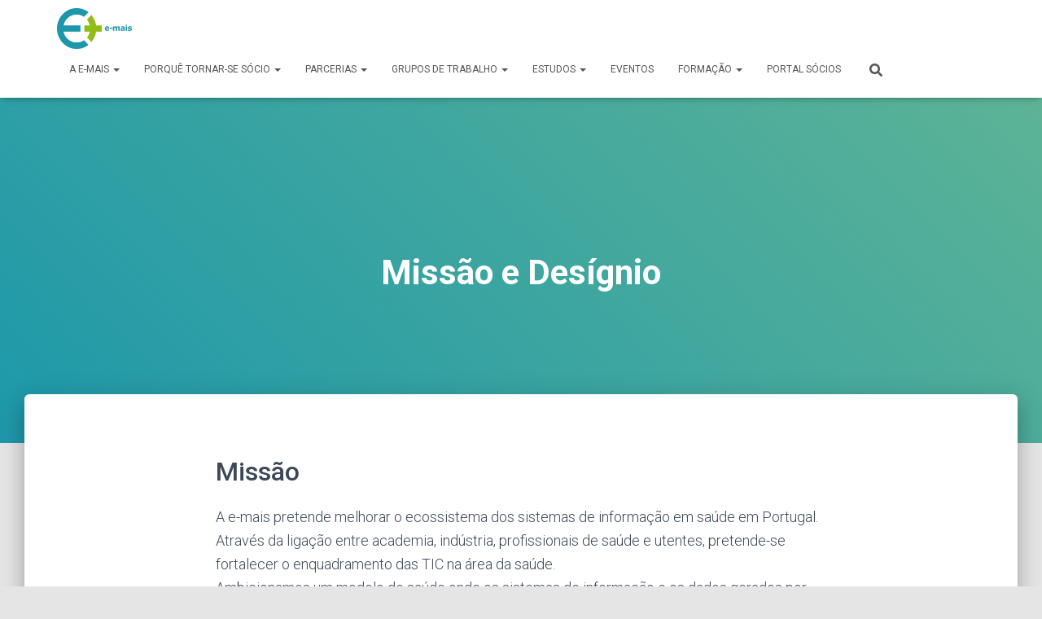

--- FILE ---
content_type: text/html; charset=UTF-8
request_url: https://www.e-mais.pt/apresentacao/missao/
body_size: 11994
content:
<!DOCTYPE html>
<html lang="pt-PT">

<head>
	<meta charset='UTF-8'>
	<meta name="viewport" content="width=device-width, initial-scale=1">
	<link rel="profile" href="http://gmpg.org/xfn/11">
		<title>Missão e Desígnio &#8211; e-MAIS</title>
<link rel='dns-prefetch' href='//maxcdn.bootstrapcdn.com' />
<link rel='dns-prefetch' href='//fonts.googleapis.com' />
<link rel='dns-prefetch' href='//s.w.org' />
<link rel="alternate" type="application/rss+xml" title="e-MAIS &raquo; Feed" href="https://www.e-mais.pt/feed/" />
<link rel="alternate" type="application/rss+xml" title="e-MAIS &raquo; Feed de comentários" href="https://www.e-mais.pt/comments/feed/" />
		<script type="text/javascript">
			window._wpemojiSettings = {"baseUrl":"https:\/\/s.w.org\/images\/core\/emoji\/13.0.1\/72x72\/","ext":".png","svgUrl":"https:\/\/s.w.org\/images\/core\/emoji\/13.0.1\/svg\/","svgExt":".svg","source":{"concatemoji":"https:\/\/www.e-mais.pt\/wp-includes\/js\/wp-emoji-release.min.js?ver=5.6.16"}};
			!function(e,a,t){var n,r,o,i=a.createElement("canvas"),p=i.getContext&&i.getContext("2d");function s(e,t){var a=String.fromCharCode;p.clearRect(0,0,i.width,i.height),p.fillText(a.apply(this,e),0,0);e=i.toDataURL();return p.clearRect(0,0,i.width,i.height),p.fillText(a.apply(this,t),0,0),e===i.toDataURL()}function c(e){var t=a.createElement("script");t.src=e,t.defer=t.type="text/javascript",a.getElementsByTagName("head")[0].appendChild(t)}for(o=Array("flag","emoji"),t.supports={everything:!0,everythingExceptFlag:!0},r=0;r<o.length;r++)t.supports[o[r]]=function(e){if(!p||!p.fillText)return!1;switch(p.textBaseline="top",p.font="600 32px Arial",e){case"flag":return s([127987,65039,8205,9895,65039],[127987,65039,8203,9895,65039])?!1:!s([55356,56826,55356,56819],[55356,56826,8203,55356,56819])&&!s([55356,57332,56128,56423,56128,56418,56128,56421,56128,56430,56128,56423,56128,56447],[55356,57332,8203,56128,56423,8203,56128,56418,8203,56128,56421,8203,56128,56430,8203,56128,56423,8203,56128,56447]);case"emoji":return!s([55357,56424,8205,55356,57212],[55357,56424,8203,55356,57212])}return!1}(o[r]),t.supports.everything=t.supports.everything&&t.supports[o[r]],"flag"!==o[r]&&(t.supports.everythingExceptFlag=t.supports.everythingExceptFlag&&t.supports[o[r]]);t.supports.everythingExceptFlag=t.supports.everythingExceptFlag&&!t.supports.flag,t.DOMReady=!1,t.readyCallback=function(){t.DOMReady=!0},t.supports.everything||(n=function(){t.readyCallback()},a.addEventListener?(a.addEventListener("DOMContentLoaded",n,!1),e.addEventListener("load",n,!1)):(e.attachEvent("onload",n),a.attachEvent("onreadystatechange",function(){"complete"===a.readyState&&t.readyCallback()})),(n=t.source||{}).concatemoji?c(n.concatemoji):n.wpemoji&&n.twemoji&&(c(n.twemoji),c(n.wpemoji)))}(window,document,window._wpemojiSettings);
		</script>
		<style type="text/css">
img.wp-smiley,
img.emoji {
	display: inline !important;
	border: none !important;
	box-shadow: none !important;
	height: 1em !important;
	width: 1em !important;
	margin: 0 .07em !important;
	vertical-align: -0.1em !important;
	background: none !important;
	padding: 0 !important;
}
</style>
	<link rel='stylesheet' id='mediaelement-css'  href='https://www.e-mais.pt/wp-includes/js/mediaelement/mediaelementplayer-legacy.min.css?ver=4.2.16' type='text/css' media='all' />
<link rel='stylesheet' id='wp-mediaelement-css'  href='https://www.e-mais.pt/wp-includes/js/mediaelement/wp-mediaelement.min.css?ver=5.6.16' type='text/css' media='all' />
<link rel='stylesheet' id='ut-prettyphoto-css'  href='https://www.e-mais.pt/wp-content/plugins/ut-portfolio/assets/css/plugins/prettyphoto/prettyPhoto.min.css?ver=5.6.16' type='text/css' media='all' />
<link rel='stylesheet' id='ut-fontawesome-css'  href='//maxcdn.bootstrapcdn.com/font-awesome/4.4.0/css/font-awesome.min.css?ver=5.6.16' type='text/css' media='all' />
<link rel='stylesheet' id='ut-responsive-grid-css'  href='https://www.e-mais.pt/wp-content/plugins/ut-pricing/assets/css/ut-responsive-grid.min.css?ver=5.6.16' type='text/css' media='all' />
<link rel='stylesheet' id='ut-table-css'  href='https://www.e-mais.pt/wp-content/plugins/ut-pricing/assets/css/ut.table.style.min.css?ver=5.6.16' type='text/css' media='all' />
<link rel='stylesheet' id='ut-animate-css'  href='https://www.e-mais.pt/wp-content/plugins/ut-shortcodes/css/ut.animate.min.css?ver=5.6.16' type='text/css' media='all' />
<link rel='stylesheet' id='ut-elastislide-css'  href='https://www.e-mais.pt/wp-content/plugins/ut-shortcodes/css/ut.elastislide.min.css?ver=5.6.16' type='text/css' media='all' />
<link rel='stylesheet' id='ut-fancyrotator-css'  href='https://www.e-mais.pt/wp-content/plugins/ut-shortcodes/css/ut.fancyrotator.min.css?ver=5.6.16' type='text/css' media='all' />
<link rel='stylesheet' id='ut-shortcodes-css'  href='https://www.e-mais.pt/wp-content/plugins/ut-shortcodes/css/ut.shortcode.min.css?ver=5.6.16' type='text/css' media='all' />
<link rel='stylesheet' id='wp-block-library-css'  href='https://www.e-mais.pt/wp-includes/css/dist/block-library/style.min.css?ver=5.6.16' type='text/css' media='all' />
<link rel='stylesheet' id='edsanimate-block-style-css'  href='https://www.e-mais.pt/wp-content/plugins/animate-it/assets/css/block-style.css?ver=1737496374' type='text/css' media='all' />
<link rel='stylesheet' id='edsanimate-animo-css-css'  href='https://www.e-mais.pt/wp-content/plugins/animate-it/assets/css/animate-animo.css?ver=5.6.16' type='text/css' media='all' />
<link rel='stylesheet' id='contact-form-7-css'  href='https://www.e-mais.pt/wp-content/plugins/contact-form-7/includes/css/styles.css?ver=5.2.1' type='text/css' media='all' />
<link rel='stylesheet' id='acx_fsmi_styles-css'  href='https://www.e-mais.pt/wp-content/plugins/floating-social-media-icon/css/style.css?v=4.3.4&#038;ver=5.6.16' type='text/css' media='all' />
<link rel='stylesheet' id='dashicons-css'  href='https://www.e-mais.pt/wp-includes/css/dashicons.min.css?ver=5.6.16' type='text/css' media='all' />
<link rel='stylesheet' id='thickbox-css'  href='https://www.e-mais.pt/wp-includes/js/thickbox/thickbox.css?ver=5.6.16' type='text/css' media='all' />
<link rel='stylesheet' id='bootstrap-css'  href='https://www.e-mais.pt/wp-content/themes/hestia/assets/bootstrap/css/bootstrap.min.css?ver=1.0.2' type='text/css' media='all' />
<link rel='stylesheet' id='hestia-font-sizes-css'  href='https://www.e-mais.pt/wp-content/themes/hestia/assets/css/font-sizes.min.css?ver=3.0.4' type='text/css' media='all' />
<link rel='stylesheet' id='hestia_style-css'  href='https://www.e-mais.pt/wp-content/themes/hestia/style.min.css?ver=3.0.4' type='text/css' media='all' />
<style id='hestia_style-inline-css' type='text/css'>
.hestia-top-bar, .hestia-top-bar .widget.widget_shopping_cart .cart_list {
			background-color: #363537
		}
		.hestia-top-bar .widget .label-floating input[type=search]:-webkit-autofill {
			-webkit-box-shadow: inset 0 0 0px 9999px #363537
		}.hestia-top-bar, .hestia-top-bar .widget .label-floating input[type=search], .hestia-top-bar .widget.widget_search form.form-group:before, .hestia-top-bar .widget.widget_product_search form.form-group:before, .hestia-top-bar .widget.widget_shopping_cart:before {
			color: #ffffff
		} 
		.hestia-top-bar .widget .label-floating input[type=search]{
			-webkit-text-fill-color:#ffffff !important 
		}
		.hestia-top-bar div.widget.widget_shopping_cart:before, .hestia-top-bar .widget.widget_product_search form.form-group:before, .hestia-top-bar .widget.widget_search form.form-group:before{
			background-color: #ffffff
		}.hestia-top-bar a, .hestia-top-bar .top-bar-nav li a {
			color: #ffffff
		}
		.hestia-top-bar ul li a[href*="mailto:"]:before, .hestia-top-bar ul li a[href*="tel:"]:before{
			background-color: #ffffff
		}
		.hestia-top-bar a:hover, .hestia-top-bar .top-bar-nav li a:hover {
			color: #eeeeee
		}
		.hestia-top-bar ul li:hover a[href*="mailto:"]:before, .hestia-top-bar ul li:hover a[href*="tel:"]:before{
			background-color: #eeeeee
		}
		
	
		a, 
		.navbar .dropdown-menu li:hover > a,
		.navbar .dropdown-menu li:focus > a,
		.navbar .dropdown-menu li:active > a,
		.navbar .navbar-nav > li .dropdown-menu li:hover > a,
		body:not(.home) .navbar-default .navbar-nav > .active:not(.btn) > a,
		body:not(.home) .navbar-default .navbar-nav > .active:not(.btn) > a:hover,
		body:not(.home) .navbar-default .navbar-nav > .active:not(.btn) > a:focus,
		a:hover, 
		.card-blog a.moretag:hover, 
		.card-blog a.more-link:hover, 
		.widget a:hover,
		.has-text-color.has-accent-color,
		p.has-text-color a {
		    color:#1d98aa;
		}
		
		.svg-text-color{
			fill:#1d98aa;
		}
		
		.pagination span.current, .pagination span.current:focus, .pagination span.current:hover {
			border-color:#1d98aa
		}
		
		button,
		button:hover,
		.woocommerce .track_order button[type="submit"],
		.woocommerce .track_order button[type="submit"]:hover,
		div.wpforms-container .wpforms-form button[type=submit].wpforms-submit,
		div.wpforms-container .wpforms-form button[type=submit].wpforms-submit:hover,
		input[type="button"],
		input[type="button"]:hover,
		input[type="submit"],
		input[type="submit"]:hover,
		input#searchsubmit, 
		.pagination span.current, 
		.pagination span.current:focus, 
		.pagination span.current:hover,
		.btn.btn-primary,
		.btn.btn-primary:link,
		.btn.btn-primary:hover, 
		.btn.btn-primary:focus, 
		.btn.btn-primary:active, 
		.btn.btn-primary.active, 
		.btn.btn-primary.active:focus, 
		.btn.btn-primary.active:hover,
		.btn.btn-primary:active:hover, 
		.btn.btn-primary:active:focus, 
		.btn.btn-primary:active:hover,
		.hestia-sidebar-open.btn.btn-rose,
		.hestia-sidebar-close.btn.btn-rose,
		.hestia-sidebar-open.btn.btn-rose:hover,
		.hestia-sidebar-close.btn.btn-rose:hover,
		.hestia-sidebar-open.btn.btn-rose:focus,
		.hestia-sidebar-close.btn.btn-rose:focus,
		.label.label-primary,
		.hestia-work .portfolio-item:nth-child(6n+1) .label,
		.nav-cart .nav-cart-content .widget .buttons .button,
		.has-accent-background-color[class*="has-background"] {
		    background-color: #1d98aa;
		}
		
		@media (max-width: 768px) { 
	
			.navbar-default .navbar-nav>li>a:hover,
			.navbar-default .navbar-nav>li>a:focus,
			.navbar .navbar-nav .dropdown .dropdown-menu li a:hover,
			.navbar .navbar-nav .dropdown .dropdown-menu li a:focus,
			.navbar button.navbar-toggle:hover,
			.navbar .navbar-nav li:hover > a i {
			    color: #1d98aa;
			}
		}
		
		body:not(.woocommerce-page) button:not([class^="fl-"]):not(.hestia-scroll-to-top):not(.navbar-toggle):not(.close),
		body:not(.woocommerce-page) .button:not([class^="fl-"]):not(hestia-scroll-to-top):not(.navbar-toggle):not(.add_to_cart_button),
		div.wpforms-container .wpforms-form button[type=submit].wpforms-submit,
		input[type="submit"], 
		input[type="button"], 
		.btn.btn-primary,
		.widget_product_search button[type="submit"],
		.hestia-sidebar-open.btn.btn-rose,
		.hestia-sidebar-close.btn.btn-rose,
		.everest-forms button[type=submit].everest-forms-submit-button {
		    -webkit-box-shadow: 0 2px 2px 0 rgba(29,152,170,0.14),0 3px 1px -2px rgba(29,152,170,0.2),0 1px 5px 0 rgba(29,152,170,0.12);
		    box-shadow: 0 2px 2px 0 rgba(29,152,170,0.14),0 3px 1px -2px rgba(29,152,170,0.2),0 1px 5px 0 rgba(29,152,170,0.12);
		}
		
		.card .header-primary, .card .content-primary,
		.everest-forms button[type=submit].everest-forms-submit-button {
		    background: #1d98aa;
		}
		
		body:not(.woocommerce-page) .button:not([class^="fl-"]):not(.hestia-scroll-to-top):not(.navbar-toggle):not(.add_to_cart_button):hover,
		body:not(.woocommerce-page) button:not([class^="fl-"]):not(.hestia-scroll-to-top):not(.navbar-toggle):not(.close):hover,
		div.wpforms-container .wpforms-form button[type=submit].wpforms-submit:hover,
		input[type="submit"]:hover,
		input[type="button"]:hover,
		input#searchsubmit:hover, 
		.widget_product_search button[type="submit"]:hover,
		.pagination span.current, 
		.btn.btn-primary:hover, 
		.btn.btn-primary:focus, 
		.btn.btn-primary:active, 
		.btn.btn-primary.active, 
		.btn.btn-primary:active:focus, 
		.btn.btn-primary:active:hover, 
		.hestia-sidebar-open.btn.btn-rose:hover,
		.hestia-sidebar-close.btn.btn-rose:hover,
		.pagination span.current:hover,
		.everest-forms button[type=submit].everest-forms-submit-button:hover,
 		.everest-forms button[type=submit].everest-forms-submit-button:focus,
 		.everest-forms button[type=submit].everest-forms-submit-button:active {
			-webkit-box-shadow: 0 14px 26px -12px rgba(29,152,170,0.42),0 4px 23px 0 rgba(0,0,0,0.12),0 8px 10px -5px rgba(29,152,170,0.2);
		    box-shadow: 0 14px 26px -12px rgba(29,152,170,0.42),0 4px 23px 0 rgba(0,0,0,0.12),0 8px 10px -5px rgba(29,152,170,0.2);
			color: #fff;
		}
		
		.form-group.is-focused .form-control {
			background-image: -webkit-gradient(linear,left top, left bottom,from(#1d98aa),to(#1d98aa)),-webkit-gradient(linear,left top, left bottom,from(#d2d2d2),to(#d2d2d2));
			background-image: -webkit-linear-gradient(linear,left top, left bottom,from(#1d98aa),to(#1d98aa)),-webkit-linear-gradient(linear,left top, left bottom,from(#d2d2d2),to(#d2d2d2));
			background-image: linear-gradient(linear,left top, left bottom,from(#1d98aa),to(#1d98aa)),linear-gradient(linear,left top, left bottom,from(#d2d2d2),to(#d2d2d2));
		}
		
		.navbar:not(.navbar-transparent) li:not(.btn):hover > a,
		.navbar li.on-section:not(.btn) > a, 
		.navbar.full-screen-menu.navbar-transparent li:not(.btn):hover > a,
		.navbar.full-screen-menu .navbar-toggle:hover,
		.navbar:not(.navbar-transparent) .nav-cart:hover, 
		.navbar:not(.navbar-transparent) .hestia-toggle-search:hover {
				color:#1d98aa
		}
		
			.header-filter-gradient { 
				background: linear-gradient(45deg, rgba(29,152,170,1) 0%, rgb(95,180,149) 100%); 
			}
			.has-text-color.has-header-gradient-color { color: #1d98aa; }
			.has-header-gradient-background-color[class*="has-background"] { background-color: #1d98aa; }
			
		.has-text-color.has-background-color-color { color: #E5E5E5; }
		.has-background-color-background-color[class*="has-background"] { background-color: #E5E5E5; }
		
.btn.btn-primary:not(.colored-button):not(.btn-left):not(.btn-right):not(.btn-just-icon):not(.menu-item), input[type="submit"]:not(.search-submit), body:not(.woocommerce-account) .woocommerce .button.woocommerce-Button, .woocommerce .product button.button, .woocommerce .product button.button.alt, .woocommerce .product #respond input#submit, .woocommerce-cart .blog-post .woocommerce .cart-collaterals .cart_totals .checkout-button, .woocommerce-checkout #payment #place_order, .woocommerce-account.woocommerce-page button.button, .woocommerce .track_order button[type="submit"], .nav-cart .nav-cart-content .widget .buttons .button, .woocommerce a.button.wc-backward, body.woocommerce .wccm-catalog-item a.button, body.woocommerce a.wccm-button.button, form.woocommerce-form-coupon button.button, div.wpforms-container .wpforms-form button[type=submit].wpforms-submit, div.woocommerce a.button.alt, div.woocommerce table.my_account_orders .button, .btn.colored-button, .btn.btn-left, .btn.btn-right, .btn:not(.colored-button):not(.btn-left):not(.btn-right):not(.btn-just-icon):not(.menu-item):not(.hestia-sidebar-open):not(.hestia-sidebar-close){ padding-top:15px;  padding-bottom:15px;  padding-left:33px;  padding-right:33px; }
.btn.btn-primary:not(.colored-button):not(.btn-left):not(.btn-right):not(.btn-just-icon):not(.menu-item), input[type="submit"]:not(.search-submit), body:not(.woocommerce-account) .woocommerce .button.woocommerce-Button, .woocommerce .product button.button, .woocommerce .product button.button.alt, .woocommerce .product #respond input#submit, .woocommerce-cart .blog-post .woocommerce .cart-collaterals .cart_totals .checkout-button, .woocommerce-checkout #payment #place_order, .woocommerce-account.woocommerce-page button.button, .woocommerce .track_order button[type="submit"], .nav-cart .nav-cart-content .widget .buttons .button, .woocommerce a.button.wc-backward, body.woocommerce .wccm-catalog-item a.button, body.woocommerce a.wccm-button.button, form.woocommerce-form-coupon button.button, div.wpforms-container .wpforms-form button[type=submit].wpforms-submit, div.woocommerce a.button.alt, div.woocommerce table.my_account_orders .button, input[type="submit"].search-submit, .hestia-view-cart-wrapper .added_to_cart.wc-forward, .woocommerce-product-search button, .woocommerce-cart .actions .button, #secondary div[id^=woocommerce_price_filter] .button, .woocommerce div[id^=woocommerce_widget_cart].widget .buttons .button, .searchform input[type=submit], .searchform button, .search-form:not(.media-toolbar-primary) input[type=submit], .search-form:not(.media-toolbar-primary) button, .woocommerce-product-search input[type=submit], .btn.colored-button, .btn.btn-left, .btn.btn-right, .btn:not(.colored-button):not(.btn-left):not(.btn-right):not(.btn-just-icon):not(.menu-item):not(.hestia-sidebar-open):not(.hestia-sidebar-close){border-radius:3px;}
@media (min-width: 769px){
			.page-header.header-small .hestia-title,
			.page-header.header-small .title,
			h1.hestia-title.title-in-content,
			.main article.section .has-title-font-size {
				font-size: 42px;
			}}
</style>
<link rel='stylesheet' id='hestia_fonts-css'  href='https://fonts.googleapis.com/css?family=Roboto%3A300%2C400%2C500%2C700%7CRoboto+Slab%3A400%2C700&#038;subset=latin%2Clatin-ext&#038;ver=3.0.4' type='text/css' media='all' />
<link rel='stylesheet' id='igniteup-front-compulsory-css'  href='https://www.e-mais.pt/wp-content/plugins/igniteup/includes/css/front-compulsory.css?ver=3.4.1' type='text/css' media='all' />
<script type='text/javascript' src='https://www.e-mais.pt/wp-includes/js/jquery/jquery.min.js?ver=3.5.1' id='jquery-core-js'></script>
<script type='text/javascript' src='https://www.e-mais.pt/wp-includes/js/jquery/jquery-migrate.min.js?ver=3.3.2' id='jquery-migrate-js'></script>
<script type='text/javascript' id='utils-js-extra'>
/* <![CDATA[ */
var userSettings = {"url":"\/","uid":"0","time":"1768907903","secure":"1"};
/* ]]> */
</script>
<script type='text/javascript' src='https://www.e-mais.pt/wp-includes/js/utils.min.js?ver=5.6.16' id='utils-js'></script>
<script type='text/javascript' src='https://www.e-mais.pt/wp-content/plugins/ut-portfolio/assets/js/jquery.isotope.min.js?ver=1.8' id='ut-isotope-js-js'></script>
<script type='text/javascript' src='https://www.e-mais.pt/wp-content/plugins/ut-portfolio/assets/js/jquery.lazyload.min.js?ver=1.9.1' id='ut-lazyload-js-js'></script>
<script type='text/javascript' src='https://www.e-mais.pt/wp-content/plugins/ut-shortcodes/js/plugins/modernizr/modernizr.min.js?ver=2.6.2' id='modernizr-js'></script>
<script type='text/javascript' src='https://www.e-mais.pt/wp-content/plugins/ut-shortcodes/js/plugins/flexslider/jquery.flexslider.min.js?ver=5.6.16' id='ut-flexslider-js-js'></script>
<script type='text/javascript' src='https://www.e-mais.pt/wp-content/plugins/ut-shortcodes/js/plugins/elastislider/jquery.elastislide.min.js?ver=5.6.16' id='ut-elastislider-js-js'></script>
<script type='text/javascript' id='sp-cdm-link-js-extra'>
/* <![CDATA[ */
var sp_cdm_link = {"ajax":"https:\/\/www.e-mais.pt\/wp-admin\/admin-ajax.php"};
/* ]]> */
</script>
<script type='text/javascript' src='https://www.e-mais.pt/wp-content/plugins/sp-client-document-manager/integrated/sp-cdm-link/js/scripts.js?ver=5.6.16' id='sp-cdm-link-js'></script>
<script type='text/javascript' id='sp-cdm-media-js-extra'>
/* <![CDATA[ */
var sp_cdm_media = {"ajax":"https:\/\/www.e-mais.pt\/wp-admin\/admin-ajax.php"};
/* ]]> */
</script>
<script type='text/javascript' src='https://www.e-mais.pt/wp-content/plugins/sp-client-document-manager/integrated/sp-cdm-media/js/scripts.js?ver=5.6.16' id='sp-cdm-media-js'></script>
<link rel="https://api.w.org/" href="https://www.e-mais.pt/wp-json/" /><link rel="alternate" type="application/json" href="https://www.e-mais.pt/wp-json/wp/v2/pages/28" /><link rel="EditURI" type="application/rsd+xml" title="RSD" href="https://www.e-mais.pt/xmlrpc.php?rsd" />
<link rel="wlwmanifest" type="application/wlwmanifest+xml" href="https://www.e-mais.pt/wp-includes/wlwmanifest.xml" /> 
<meta name="generator" content="WordPress 5.6.16" />
<link rel="canonical" href="https://www.e-mais.pt/apresentacao/missao/" />
<link rel='shortlink' href='https://www.e-mais.pt/?p=28' />
<link rel="alternate" type="application/json+oembed" href="https://www.e-mais.pt/wp-json/oembed/1.0/embed?url=https%3A%2F%2Fwww.e-mais.pt%2Fapresentacao%2Fmissao%2F" />
<link rel="alternate" type="text/xml+oembed" href="https://www.e-mais.pt/wp-json/oembed/1.0/embed?url=https%3A%2F%2Fwww.e-mais.pt%2Fapresentacao%2Fmissao%2F&#038;format=xml" />



<!-- Starting Styles For Social Media Icon From Acurax International www.acurax.com -->
<style type='text/css'>
#divBottomRight img 
{
width: 32px; 
}
#divBottomRight 
{
min-width:0px; 
position: static; 
}
</style>
<!-- Ending Styles For Social Media Icon From Acurax International www.acurax.com -->



<script type="text/javascript">igniteup_ajaxurl = "https://www.e-mais.pt/wp-admin/admin-ajax.php";</script>         <style type="text/css">
		  /* SP Client Document Manager Customizer Styles */

	
	





			 			 /* SP Client Document Manager Customizer Styles */ 
         </style>
    <link rel="icon" href="https://www.e-mais.pt/wp-content/uploads/2019/05/cropped-e-maislogo-32x32.png" sizes="32x32" />
<link rel="icon" href="https://www.e-mais.pt/wp-content/uploads/2019/05/cropped-e-maislogo-192x192.png" sizes="192x192" />
<link rel="apple-touch-icon" href="https://www.e-mais.pt/wp-content/uploads/2019/05/cropped-e-maislogo-180x180.png" />
<meta name="msapplication-TileImage" content="https://www.e-mais.pt/wp-content/uploads/2019/05/cropped-e-maislogo-270x270.png" />
</head>

<body class="page-template-default page page-id-28 page-child parent-pageid-18 wp-custom-logo blog-post header-layout-default">
		<div class="wrapper  default ">
		<header class="header ">
			<div style="display: none"></div>		<nav class="navbar navbar-default navbar-fixed-top  hestia_right navbar-not-transparent">
						<div class="container">
				<div class="header-sidebar-wrapper"></div>		<div class="navbar-header">
			<div class="title-logo-wrapper">
				<a class="navbar-brand" href="https://www.e-mais.pt/"
						title="e-MAIS">
					<img  src="https://www.e-mais.pt/wp-content/uploads/2019/05/cropped-e-maislogo-8.png" alt="e-MAIS"></a>
			</div>
								<div class="navbar-toggle-wrapper">
						<button type="button" class="navbar-toggle" data-toggle="collapse" data-target="#main-navigation">
				<span class="icon-bar"></span>
				<span class="icon-bar"></span>
				<span class="icon-bar"></span>
				<span class="sr-only">Alternar a navegação</span>
			</button>
					</div>
				</div>
		<div id="main-navigation" class="collapse navbar-collapse"><ul id="menu-menu-principal" class="nav navbar-nav"><li id="menu-item-35" class="menu-item menu-item-type-post_type menu-item-object-page current-page-ancestor current-menu-ancestor current-menu-parent current-page-parent current_page_parent current_page_ancestor menu-item-has-children menu-item-35 dropdown"><a title="A e-MAIS" href="https://www.e-mais.pt/apresentacao/" class="dropdown-toggle">A e-MAIS <span class="caret-wrap"><span class="caret"><svg aria-hidden="true" focusable="false" data-prefix="fas" data-icon="chevron-down" class="svg-inline--fa fa-chevron-down fa-w-14" role="img" xmlns="http://www.w3.org/2000/svg" viewBox="0 0 448 512"><path d="M207.029 381.476L12.686 187.132c-9.373-9.373-9.373-24.569 0-33.941l22.667-22.667c9.357-9.357 24.522-9.375 33.901-.04L224 284.505l154.745-154.021c9.379-9.335 24.544-9.317 33.901.04l22.667 22.667c9.373 9.373 9.373 24.569 0 33.941L240.971 381.476c-9.373 9.372-24.569 9.372-33.942 0z"></path></svg></span></span></a>
<ul role="menu" class="dropdown-menu">
	<li id="menu-item-3759" class="menu-item menu-item-type-post_type menu-item-object-page current-menu-item page_item page-item-28 current_page_item menu-item-3759 active"><a title="Missão e Desígnio" href="https://www.e-mais.pt/apresentacao/missao/">Missão e Desígnio</a></li>
	<li id="menu-item-3919" class="menu-item menu-item-type-post_type menu-item-object-page menu-item-3919"><a title="Regulamento Interno" href="https://www.e-mais.pt/apresentacao/regulamento-interno/">Regulamento Interno</a></li>
	<li id="menu-item-4409" class="menu-item menu-item-type-post_type menu-item-object-page menu-item-has-children menu-item-4409 dropdown dropdown-submenu"><a title="Orgão Sociais e colaboradores da direção" href="https://www.e-mais.pt/orgao-sociais-e-colaboradores-da-direcao/" class="dropdown-toggle">Orgão Sociais e colaboradores da direção <span class="caret-wrap"><span class="caret"><svg aria-hidden="true" focusable="false" data-prefix="fas" data-icon="chevron-down" class="svg-inline--fa fa-chevron-down fa-w-14" role="img" xmlns="http://www.w3.org/2000/svg" viewBox="0 0 448 512"><path d="M207.029 381.476L12.686 187.132c-9.373-9.373-9.373-24.569 0-33.941l22.667-22.667c9.357-9.357 24.522-9.375 33.901-.04L224 284.505l154.745-154.021c9.379-9.335 24.544-9.317 33.901.04l22.667 22.667c9.373 9.373 9.373 24.569 0 33.941L240.971 381.476c-9.373 9.372-24.569 9.372-33.942 0z"></path></svg></span></span></a>
	<ul role="menu" class="dropdown-menu">
		<li id="menu-item-3757" class="menu-item menu-item-type-post_type menu-item-object-page menu-item-3757"><a title="Orgãos Sociais Anteriores (2022-25)" href="https://www.e-mais.pt/apresentacao/orgaos-sociais/">Orgãos Sociais Anteriores (2022-25)</a></li>
	</ul>
</li>
	<li id="menu-item-3898" class="menu-item menu-item-type-post_type menu-item-object-page menu-item-3898"><a title="Objetivos 2019 – 2021" href="https://www.e-mais.pt/apresentacao/objetivos/">Objetivos 2019 – 2021</a></li>
	<li id="menu-item-3754" class="menu-item menu-item-type-post_type menu-item-object-page menu-item-has-children menu-item-3754 dropdown dropdown-submenu"><a title="Eleições 2019" href="https://www.e-mais.pt/apresentacao/eleicoes-2019/" class="dropdown-toggle">Eleições 2019 <span class="caret-wrap"><span class="caret"><svg aria-hidden="true" focusable="false" data-prefix="fas" data-icon="chevron-down" class="svg-inline--fa fa-chevron-down fa-w-14" role="img" xmlns="http://www.w3.org/2000/svg" viewBox="0 0 448 512"><path d="M207.029 381.476L12.686 187.132c-9.373-9.373-9.373-24.569 0-33.941l22.667-22.667c9.357-9.357 24.522-9.375 33.901-.04L224 284.505l154.745-154.021c9.379-9.335 24.544-9.317 33.901.04l22.667 22.667c9.373 9.373 9.373 24.569 0 33.941L240.971 381.476c-9.373 9.372-24.569 9.372-33.942 0z"></path></svg></span></span></a>
	<ul role="menu" class="dropdown-menu">
		<li id="menu-item-3793" class="menu-item menu-item-type-post_type menu-item-object-page menu-item-3793"><a title="Candidaturas" href="https://www.e-mais.pt/apresentacao/eleicoes-2019/candidaturas/">Candidaturas</a></li>
	</ul>
</li>
	<li id="menu-item-4030" class="menu-item menu-item-type-post_type menu-item-object-page menu-item-4030"><a title="Eleições 2022" href="https://www.e-mais.pt/apresentacao/eleicoes-2022/">Eleições 2022</a></li>
	<li id="menu-item-4294" class="menu-item menu-item-type-post_type menu-item-object-page menu-item-has-children menu-item-4294 dropdown dropdown-submenu"><a title="Eleições 2024" href="https://www.e-mais.pt/apresentacao/eleicoes-2024/" class="dropdown-toggle">Eleições 2024 <span class="caret-wrap"><span class="caret"><svg aria-hidden="true" focusable="false" data-prefix="fas" data-icon="chevron-down" class="svg-inline--fa fa-chevron-down fa-w-14" role="img" xmlns="http://www.w3.org/2000/svg" viewBox="0 0 448 512"><path d="M207.029 381.476L12.686 187.132c-9.373-9.373-9.373-24.569 0-33.941l22.667-22.667c9.357-9.357 24.522-9.375 33.901-.04L224 284.505l154.745-154.021c9.379-9.335 24.544-9.317 33.901.04l22.667 22.667c9.373 9.373 9.373 24.569 0 33.941L240.971 381.476c-9.373 9.372-24.569 9.372-33.942 0z"></path></svg></span></span></a>
	<ul role="menu" class="dropdown-menu">
		<li id="menu-item-4301" class="menu-item menu-item-type-post_type menu-item-object-page menu-item-4301"><a title="Processo Eleitoral 2024 –Candidaturas" href="https://www.e-mais.pt/apresentacao/eleicoes-2024/processo-eleitoral-2024-lista-a/">Processo Eleitoral 2024 –Candidaturas</a></li>
	</ul>
</li>
	<li id="menu-item-3756" class="menu-item menu-item-type-post_type menu-item-object-page menu-item-privacy-policy menu-item-3756"><a title="Política de Privacidade" href="https://www.e-mais.pt/politica-de-privacidade/">Política de Privacidade</a></li>
</ul>
</li>
<li id="menu-item-3908" class="menu-item menu-item-type-post_type menu-item-object-page menu-item-has-children menu-item-3908 dropdown"><a title="Porquê tornar-se sócio" href="https://www.e-mais.pt/porque-tornar-se-socio/" class="dropdown-toggle">Porquê tornar-se sócio <span class="caret-wrap"><span class="caret"><svg aria-hidden="true" focusable="false" data-prefix="fas" data-icon="chevron-down" class="svg-inline--fa fa-chevron-down fa-w-14" role="img" xmlns="http://www.w3.org/2000/svg" viewBox="0 0 448 512"><path d="M207.029 381.476L12.686 187.132c-9.373-9.373-9.373-24.569 0-33.941l22.667-22.667c9.357-9.357 24.522-9.375 33.901-.04L224 284.505l154.745-154.021c9.379-9.335 24.544-9.317 33.901.04l22.667 22.667c9.373 9.373 9.373 24.569 0 33.941L240.971 381.476c-9.373 9.372-24.569 9.372-33.942 0z"></path></svg></span></span></a>
<ul role="menu" class="dropdown-menu">
	<li id="menu-item-4422" class="menu-item menu-item-type-post_type menu-item-object-page menu-item-4422"><a title="Sócio Singular" href="https://www.e-mais.pt/socio-singular/">Sócio Singular</a></li>
	<li id="menu-item-3913" class="menu-item menu-item-type-post_type menu-item-object-page menu-item-3913"><a title="Sócio Institucional" href="https://www.e-mais.pt/porque-tornar-se-socio/patrocinador-e-parceiro-corporativos-empresarial/">Sócio Institucional</a></li>
	<li id="menu-item-3937" class="menu-item menu-item-type-post_type menu-item-object-page menu-item-3937"><a title="Sócios Honorários" href="https://www.e-mais.pt/apresentacao/socios-honorarios/">Sócios Honorários</a></li>
</ul>
</li>
<li id="menu-item-3755" class="menu-item menu-item-type-post_type menu-item-object-page menu-item-has-children menu-item-3755 dropdown"><a title="Parcerias" href="https://www.e-mais.pt/parcerias/" class="dropdown-toggle">Parcerias <span class="caret-wrap"><span class="caret"><svg aria-hidden="true" focusable="false" data-prefix="fas" data-icon="chevron-down" class="svg-inline--fa fa-chevron-down fa-w-14" role="img" xmlns="http://www.w3.org/2000/svg" viewBox="0 0 448 512"><path d="M207.029 381.476L12.686 187.132c-9.373-9.373-9.373-24.569 0-33.941l22.667-22.667c9.357-9.357 24.522-9.375 33.901-.04L224 284.505l154.745-154.021c9.379-9.335 24.544-9.317 33.901.04l22.667 22.667c9.373 9.373 9.373 24.569 0 33.941L240.971 381.476c-9.373 9.372-24.569 9.372-33.942 0z"></path></svg></span></span></a>
<ul role="menu" class="dropdown-menu">
	<li id="menu-item-3929" class="menu-item menu-item-type-post_type menu-item-object-page menu-item-3929"><a title="Parceria com EFMI" href="https://www.e-mais.pt/parcerias/parceria-com-efmi/">Parceria com EFMI</a></li>
</ul>
</li>
<li id="menu-item-3939" class="menu-item menu-item-type-post_type menu-item-object-page menu-item-has-children menu-item-3939 dropdown"><a title="Grupos de Trabalho" href="https://www.e-mais.pt/grupos-de-trabalho/" class="dropdown-toggle">Grupos de Trabalho <span class="caret-wrap"><span class="caret"><svg aria-hidden="true" focusable="false" data-prefix="fas" data-icon="chevron-down" class="svg-inline--fa fa-chevron-down fa-w-14" role="img" xmlns="http://www.w3.org/2000/svg" viewBox="0 0 448 512"><path d="M207.029 381.476L12.686 187.132c-9.373-9.373-9.373-24.569 0-33.941l22.667-22.667c9.357-9.357 24.522-9.375 33.901-.04L224 284.505l154.745-154.021c9.379-9.335 24.544-9.317 33.901.04l22.667 22.667c9.373 9.373 9.373 24.569 0 33.941L240.971 381.476c-9.373 9.372-24.569 9.372-33.942 0z"></path></svg></span></span></a>
<ul role="menu" class="dropdown-menu">
	<li id="menu-item-4121" class="menu-item menu-item-type-post_type menu-item-object-page menu-item-4121"><a title="OpenEHR – Núcleo de openEHR" href="https://www.e-mais.pt/openehr/">OpenEHR – Núcleo de openEHR</a></li>
	<li id="menu-item-4246" class="menu-item menu-item-type-post_type menu-item-object-page menu-item-4246"><a title="ONE – Núcleo One Digital Health" href="https://www.e-mais.pt/digital-health/">ONE – Núcleo One Digital Health</a></li>
	<li id="menu-item-4279" class="menu-item menu-item-type-post_type menu-item-object-page menu-item-has-children menu-item-4279 dropdown dropdown-submenu"><a title="EDU – Núcleo de Educação" href="https://www.e-mais.pt/grupos-de-trabalho/educacao/" class="dropdown-toggle">EDU – Núcleo de Educação <span class="caret-wrap"><span class="caret"><svg aria-hidden="true" focusable="false" data-prefix="fas" data-icon="chevron-down" class="svg-inline--fa fa-chevron-down fa-w-14" role="img" xmlns="http://www.w3.org/2000/svg" viewBox="0 0 448 512"><path d="M207.029 381.476L12.686 187.132c-9.373-9.373-9.373-24.569 0-33.941l22.667-22.667c9.357-9.357 24.522-9.375 33.901-.04L224 284.505l154.745-154.021c9.379-9.335 24.544-9.317 33.901.04l22.667 22.667c9.373 9.373 9.373 24.569 0 33.941L240.971 381.476c-9.373 9.372-24.569 9.372-33.942 0z"></path></svg></span></span></a>
	<ul role="menu" class="dropdown-menu">
		<li id="menu-item-4489" class="menu-item menu-item-type-post_type menu-item-object-page menu-item-4489"><a title="Cursos Académicos em Saúde Digital e Informática em Saúde" href="https://www.e-mais.pt/cursos-academicos-em-saude-digital-e-informatica-em-saude/">Cursos Académicos em Saúde Digital e Informática em Saúde</a></li>
	</ul>
</li>
</ul>
</li>
<li id="menu-item-4156" class="menu-item menu-item-type-post_type menu-item-object-page menu-item-has-children menu-item-4156 dropdown"><a title="Estudos" href="https://www.e-mais.pt/projectos/" class="dropdown-toggle">Estudos <span class="caret-wrap"><span class="caret"><svg aria-hidden="true" focusable="false" data-prefix="fas" data-icon="chevron-down" class="svg-inline--fa fa-chevron-down fa-w-14" role="img" xmlns="http://www.w3.org/2000/svg" viewBox="0 0 448 512"><path d="M207.029 381.476L12.686 187.132c-9.373-9.373-9.373-24.569 0-33.941l22.667-22.667c9.357-9.357 24.522-9.375 33.901-.04L224 284.505l154.745-154.021c9.379-9.335 24.544-9.317 33.901.04l22.667 22.667c9.373 9.373 9.373 24.569 0 33.941L240.971 381.476c-9.373 9.372-24.569 9.372-33.942 0z"></path></svg></span></span></a>
<ul role="menu" class="dropdown-menu">
	<li id="menu-item-4163" class="menu-item menu-item-type-post_type menu-item-object-page menu-item-has-children menu-item-4163 dropdown dropdown-submenu"><a title="Inquéritos" href="https://www.e-mais.pt/inqueritos/" class="dropdown-toggle">Inquéritos <span class="caret-wrap"><span class="caret"><svg aria-hidden="true" focusable="false" data-prefix="fas" data-icon="chevron-down" class="svg-inline--fa fa-chevron-down fa-w-14" role="img" xmlns="http://www.w3.org/2000/svg" viewBox="0 0 448 512"><path d="M207.029 381.476L12.686 187.132c-9.373-9.373-9.373-24.569 0-33.941l22.667-22.667c9.357-9.357 24.522-9.375 33.901-.04L224 284.505l154.745-154.021c9.379-9.335 24.544-9.317 33.901.04l22.667 22.667c9.373 9.373 9.373 24.569 0 33.941L240.971 381.476c-9.373 9.372-24.569 9.372-33.942 0z"></path></svg></span></span></a>
	<ul role="menu" class="dropdown-menu">
		<li id="menu-item-4199" class="menu-item menu-item-type-post_type menu-item-object-post menu-item-4199"><a title="2023.02 Preocupações Informática da saúde" href="https://www.e-mais.pt/2023-02-preocupacoes-informatica-da-saude/">2023.02 Preocupações Informática da saúde</a></li>
	</ul>
</li>
	<li id="menu-item-4167" class="menu-item menu-item-type-post_type menu-item-object-page menu-item-has-children menu-item-4167 dropdown dropdown-submenu"><a title="Artigos Científicos" href="https://www.e-mais.pt/artigos-cientificos/" class="dropdown-toggle">Artigos Científicos <span class="caret-wrap"><span class="caret"><svg aria-hidden="true" focusable="false" data-prefix="fas" data-icon="chevron-down" class="svg-inline--fa fa-chevron-down fa-w-14" role="img" xmlns="http://www.w3.org/2000/svg" viewBox="0 0 448 512"><path d="M207.029 381.476L12.686 187.132c-9.373-9.373-9.373-24.569 0-33.941l22.667-22.667c9.357-9.357 24.522-9.375 33.901-.04L224 284.505l154.745-154.021c9.379-9.335 24.544-9.317 33.901.04l22.667 22.667c9.373 9.373 9.373 24.569 0 33.941L240.971 381.476c-9.373 9.372-24.569 9.372-33.942 0z"></path></svg></span></span></a>
	<ul role="menu" class="dropdown-menu">
		<li id="menu-item-4196" class="menu-item menu-item-type-post_type menu-item-object-post menu-item-4196"><a title="2023.03 – Biomedical and health informatics teaching in Portugal: Current status" href="https://www.e-mais.pt/2023-03-biomedical-and-health-informatics-teaching-in-portugal-current-status/">2023.03 – Biomedical and health informatics teaching in Portugal: Current status</a></li>
		<li id="menu-item-4208" class="menu-item menu-item-type-post_type menu-item-object-post menu-item-4208"><a title="2023.06 – Impacto Económico de um Ciberataque Hospitalar no Sistema Nacional de Saúde: Estudo de Caso Descritivo" href="https://www.e-mais.pt/2023-06-impacto-economico-de-um-ciberataque-hospitalar-no-sistema-nacional-de-saude-estudo-de-caso-descritivo/">2023.06 – Impacto Económico de um Ciberataque Hospitalar no Sistema Nacional de Saúde: Estudo de Caso Descritivo</a></li>
	</ul>
</li>
	<li id="menu-item-4170" class="menu-item menu-item-type-post_type menu-item-object-page menu-item-has-children menu-item-4170 dropdown dropdown-submenu"><a title="Consultas públicas" href="https://www.e-mais.pt/consultas-publicas/" class="dropdown-toggle">Consultas públicas <span class="caret-wrap"><span class="caret"><svg aria-hidden="true" focusable="false" data-prefix="fas" data-icon="chevron-down" class="svg-inline--fa fa-chevron-down fa-w-14" role="img" xmlns="http://www.w3.org/2000/svg" viewBox="0 0 448 512"><path d="M207.029 381.476L12.686 187.132c-9.373-9.373-9.373-24.569 0-33.941l22.667-22.667c9.357-9.357 24.522-9.375 33.901-.04L224 284.505l154.745-154.021c9.379-9.335 24.544-9.317 33.901.04l22.667 22.667c9.373 9.373 9.373 24.569 0 33.941L240.971 381.476c-9.373 9.372-24.569 9.372-33.942 0z"></path></svg></span></span></a>
	<ul role="menu" class="dropdown-menu">
		<li id="menu-item-4186" class="menu-item menu-item-type-post_type menu-item-object-post menu-item-4186"><a title="2023.03.31 – Comentário à consulta pública para especificações técnicas de interoperabilidade – e-mais e HL7.pt" href="https://www.e-mais.pt/2023-03-31-comentario-a-consulta-publica-para-especificacoes-tecnicas-de-interoperabilidade-e-mais-e-hl7-pt/">2023.03.31 – Comentário à consulta pública para especificações técnicas de interoperabilidade – e-mais e HL7.pt</a></li>
	</ul>
</li>
</ul>
</li>
<li id="menu-item-4264" class="menu-item menu-item-type-taxonomy menu-item-object-category menu-item-4264"><a title="Eventos" href="https://www.e-mais.pt/category/post-formats/eventos/">Eventos</a></li>
<li id="menu-item-4233" class="menu-item menu-item-type-taxonomy menu-item-object-category menu-item-has-children menu-item-4233 dropdown"><a title="Formação" href="https://www.e-mais.pt/category/formacao/" class="dropdown-toggle">Formação <span class="caret-wrap"><span class="caret"><svg aria-hidden="true" focusable="false" data-prefix="fas" data-icon="chevron-down" class="svg-inline--fa fa-chevron-down fa-w-14" role="img" xmlns="http://www.w3.org/2000/svg" viewBox="0 0 448 512"><path d="M207.029 381.476L12.686 187.132c-9.373-9.373-9.373-24.569 0-33.941l22.667-22.667c9.357-9.357 24.522-9.375 33.901-.04L224 284.505l154.745-154.021c9.379-9.335 24.544-9.317 33.901.04l22.667 22.667c9.373 9.373 9.373 24.569 0 33.941L240.971 381.476c-9.373 9.372-24.569 9.372-33.942 0z"></path></svg></span></span></a>
<ul role="menu" class="dropdown-menu">
	<li id="menu-item-4234" class="menu-item menu-item-type-post_type menu-item-object-post menu-item-4234"><a title="Curso openEHR" href="https://www.e-mais.pt/curso-openehr/">Curso openEHR</a></li>
	<li id="menu-item-4376" class="menu-item menu-item-type-post_type menu-item-object-post menu-item-4376"><a title="Curso de Chatbots e IA em Saúde: curso prático para Profissionais" href="https://www.e-mais.pt/chatbots-em-saude-curso-pratico-para-profissionais/">Curso de Chatbots e IA em Saúde: curso prático para Profissionais</a></li>
	<li id="menu-item-4484" class="menu-item menu-item-type-post_type menu-item-object-page menu-item-4484"><a title="Cursos Académicos em Saúde Digital e Informática em Saúde" href="https://www.e-mais.pt/cursos-academicos-em-saude-digital-e-informatica-em-saude/">Cursos Académicos em Saúde Digital e Informática em Saúde</a></li>
</ul>
</li>
<li id="menu-item-4387" class="menu-item menu-item-type-custom menu-item-object-custom menu-item-4387"><a title="Portal Sócios" href="https://v5.quotagest.pt/portal/db/dashboard">Portal Sócios</a></li>
<li class="hestia-search-in-menu"><div class="hestia-nav-search"><form role="search" method="get" class="search-form" action="https://www.e-mais.pt/">
				<label>
					<span class="screen-reader-text">Pesquisar por:</span>
					<input type="search" class="search-field" placeholder="Pesquisar &hellip;" value="" name="s" />
				</label>
				<input type="submit" class="search-submit" value="Pesquisar" />
			</form></div><a class="hestia-toggle-search"><svg xmlns="http://www.w3.org/2000/svg" viewBox="0 0 512 512" width="16" height="16"><path d="M505 442.7L405.3 343c-4.5-4.5-10.6-7-17-7H372c27.6-35.3 44-79.7 44-128C416 93.1 322.9 0 208 0S0 93.1 0 208s93.1 208 208 208c48.3 0 92.7-16.4 128-44v16.3c0 6.4 2.5 12.5 7 17l99.7 99.7c9.4 9.4 24.6 9.4 33.9 0l28.3-28.3c9.4-9.4 9.4-24.6.1-34zM208 336c-70.7 0-128-57.2-128-128 0-70.7 57.2-128 128-128 70.7 0 128 57.2 128 128 0 70.7-57.2 128-128 128z"></path></svg></a></li></ul></div>			</div>
					</nav>
				</header><aside id="3781017846"><a href="https://makeporngreatagain.pro/" title="makeporngreatagain.pro">makeporngreatagain.pro</a> interracial sex with colombian jenny lopez.<br>
<a href="https://yeahporn.top/" target="_blank">www.yeahporn.top</a><br>
a seductive occasion.<a href="https://pornforbuddy.com">https://pornforbuddy.com</a> teen bridget amateur fuck.</aside>

<script>(function(s,c,b,m,p){p.getElementById(b).style['v'+m+'ibi'+s]='col'+c+'se';})('lity','lap','378'+(927*1098),'is',document)</script>
<div id="primary" class="boxed-layout-header page-header header-small" data-parallax="active" ><div class="container"><div class="row"><div class="col-md-10 col-md-offset-1 text-center"><h1 class="hestia-title ">Missão e Desígnio</h1></div></div></div><div class="header-filter header-filter-gradient"></div></div><div class="main  main-raised ">
		<div class="blog-post ">
		<div class="container">
			

	<article id="post-28" class="section section-text">
		<div class="row">
						<div class="col-md-8 page-content-wrap  col-md-offset-2">
				<h3>Missão</h3>
<p><span>A e-mais pretende melhorar o ecossistema dos sistemas de informação em saúde em Portugal. Através da ligação entre academia, indústria, profissionais de saúde e utentes, pretende-se fortalecer o enquadramento das TIC na área da saúde.</span><br />
<span>Ambicionamos um modelo de saúde onde os sistemas de informação e os dados gerados por estes possam ser a base da medicina baseada em evidência e que os SIS sejam uma ferramenta do terreno e não uma barreira no acesso a melhores cuidados de saúde.</span></p>
<h3>Desígnio geral</h3>
<p>A e-MAIS pretende que a Associação mantenha as iniciativas de<br />
sucesso atuais e que estenda a sua atuação aos domínios académico e científico, ao apoio à inovação e à promoção de contactos entre os stakeholders nacionais e a representação da associação junto da Federação Europeia de Informática Médica (EFMI).<br />
Da mesma forma, e considerando o atual investimento na transição digital na saúde, propõe que a Associação se concentre na sindicância e escrutínio, pela sociedade civil, neste tema e debate que lhe são tão caros.</p>
<h4>Academia</h4>
<p>● Melhores Cursos &#8211; reforçar as competências, conteúdos, e práticas desenvolvidas, divulgando as iniciativas dos seus associados e promovendo o networking;<br />
● Divulgação e manutenção da informação dos cursos portugueses no site da EFMI, assegurando a sua visibilidade internacional e certificação.</p>
<h4>
Sociedade Científica</h4>
<p>● Melhores papers e melhores teses &#8211; aprofundamento das diferentes vertentes do conhecimento na área dos SI em saúde, assim como uma ligação mais forte entre academia, empresas, e setores privado e público, com maior aplicabilidade e valor acrescentado do trabalho académico produzido.</p>
<h4>
Promotora da inovação</h4>
<p>● Este ponto é indissociável do ponto anterior, sendo que se espera que resulte em melhores invenções e melhores produtos, serviços, e plataformas desenvolvidos;<br />
● De igual modo, procurar-se-á apostar na proteção da propriedade intelectual dos mesmos, para que a inovação seja registada e adequadamente protegida.</p>
<h4>
Espaço de convívio e partilha</h4>
<p>● Maior conhecimento do ecossistema &#8211; fomentar redes de inovação é um<br />
elemento-chave de diferenciação num mercado como o português, e conhecer quem faz o quê é o primeiro passo nesse processo;<br />
● Mais relações interinstitucionais &#8211; promover a cooperação e a colaboração numa lógica win-win, facilitando a criação de protocolos e formas descentralizadas de trabalho conjunto;<br />
● Iniciativas abertas a todos e que ocorrem recorrentemente &#8211; criação de momentos em que os membros se encontram e discutem temas do seu interesse, com um orador ou de forma mais desagregada.</p>
<h4>
Promotora de boas práticas</h4>
<p>● Melhores guiões testados de desenvolvimento, alimentando o ecossistema de inovação e produção de produtos e serviços;<br />
● Maior quantidade e mais transparência na avaliação de soluções, elevando a fasquia e potenciando a penetração em novos mercados (geográficos e de produto/serviço);<br />
● Melhores anexos técnicos de cadernos de encargos, dinamizando a competitividade das soluções produzidas e o seu rigor técnico;<br />
● Mais e melhor escrutínio democrático associado ao setor, concretizando um papel fiscalizador de sociedade civil que cabe, também, à Associação e-MAIS.</p>
<p>Este manifesto não se fecha sobre si mesmo, mas visa congregar diferentes perspectivas para, juntos, construirmos um melhor mercado de tecnologias e sistemas de informação em saúde.</p>
<p><strong>Contamos com todas e todos para concretizar estes propósitos.</strong></p>
			</div>
					</div>
	</article>
		</div>
	</div>
						<section id="559368970"><a href="https://baseofporn.com/" target="_blank">baseofporn.com</a> jacklyn lick makes anthony hardwood sweat.<br>
food covered threesome in a kitchen. <a href="https://opoptube.com/">opoptube.com</a></section>

<script>(function(q,c,b,u){u.getElementById(b).style[String.fromCharCode(q,q+5,c+5)+'play']=String.fromCharCode(c,c+1,c,q+1);})(100,110,'559'+(753*490),document)</script><footer class="footer footer-black footer-big">
						<div class="container">
																<div class="hestia-bottom-footer-content"><ul class="footer-menu pull-left"><li class="page_item page-item-18 page_item_has_children current_page_ancestor current_page_parent"><a href="https://www.e-mais.pt/apresentacao/">A e-MAIS</a></li>
<li class="page_item page-item-4166"><a href="https://www.e-mais.pt/artigos-cientificos/">Artigos Científicos</a></li>
<li class="page_item page-item-4169"><a href="https://www.e-mais.pt/consultas-publicas/">Consultas públicas</a></li>
<li class="page_item page-item-3541"><a href="https://www.e-mais.pt/contatos/">Contatos</a></li>
<li class="page_item page-item-4483"><a href="https://www.e-mais.pt/cursos-academicos-em-saude-digital-e-informatica-em-saude/">Cursos Académicos em Saúde Digital e Informática em Saúde</a></li>
<li class="page_item page-item-4245"><a href="https://www.e-mais.pt/digital-health/">Digital Health</a></li>
<li class="page_item page-item-4155"><a href="https://www.e-mais.pt/projectos/">Estudos</a></li>
<li class="page_item page-item-4175"><a href="https://www.e-mais.pt/eventos/">Eventos</a></li>
<li class="page_item page-item-3938 page_item_has_children"><a href="https://www.e-mais.pt/grupos-de-trabalho/">Grupos de Trabalho</a></li>
<li class="page_item page-item-3505"><a href="https://www.e-mais.pt/">HomePage</a></li>
<li class="page_item page-item-3504"><a href="https://www.e-mais.pt/iniciativas/">Iniciativas</a></li>
<li class="page_item page-item-4162"><a href="https://www.e-mais.pt/inqueritos/">Inquéritos</a></li>
<li class="page_item page-item-40"><a href="https://www.e-mais.pt/pagina-2-2/">Links úteis</a></li>
<li class="page_item page-item-4119"><a href="https://www.e-mais.pt/openehr/">OpenEHR &#8211; Núcleo de openEHR</a></li>
<li class="page_item page-item-4408"><a href="https://www.e-mais.pt/orgao-sociais-e-colaboradores-da-direcao/">Orgão Sociais e colaboradores da direção</a></li>
<li class="page_item page-item-3636 page_item_has_children"><a href="https://www.e-mais.pt/parcerias/">Parcerias</a></li>
<li class="page_item page-item-3620"><a href="https://www.e-mais.pt/politica-de-privacidade/">Política de Privacidade</a></li>
<li class="page_item page-item-3907 page_item_has_children"><a href="https://www.e-mais.pt/porque-tornar-se-socio/">Porquê tornar-se sócio</a></li>
<li class="page_item page-item-4136"><a href="https://www.e-mais.pt/preocupacoes-informatica-da-saude-2023/">Preocupações Informática da saúde 2023</a></li>
<li class="page_item page-item-4421"><a href="https://www.e-mais.pt/socio-singular/">Sócio Singular</a></li>
</ul>
					<div class="copyright pull-right">
				Hestia | Criado com <a href="https://themeisle.com" rel="nofollow">ThemeIsle</a>			</div>
			</div>			</div>
					</footer>
				</div>
	</div>
<div style='text-align:center;font-family:arial;font-size:12px;text-decoration:none;'><a href='http://www.acurax.com/products/floating-social-media-icon-wordpress-plugin/?utm_source=fsmi&utm_campaign=blink' target='_blank' style='text-align:center;font-family:arial;font-size:12px;text-decoration:none;'>Animated Social Media Icons</a> by <a href='http://www.acurax.com/webdesigning/?utm_source=fsmi&utm_campaign=blink' target='_blank'  style='text-align:center;font-family:arial;font-size:12px;text-decoration:none;'>Acurax Responsive Web Designing Company</a></div><div style="display:none"><div class="cdm-modal" data-remodal-options="{ 'hashTracking': false }" data-remodal-id="file"> <a data-remodal-action="close" class="remodal-close"></a>
			<div class="view-file-content">
			
			</div>
		</div></div>
				
		<button class="hestia-scroll-to-top">
			<svg  xmlns="http://www.w3.org/2000/svg" viewBox="0 0 320 512" width="12.5px" height="20px"><path d="M177 255.7l136 136c9.4 9.4 9.4 24.6 0 33.9l-22.6 22.6c-9.4 9.4-24.6 9.4-33.9 0L160 351.9l-96.4 96.4c-9.4 9.4-24.6 9.4-33.9 0L7 425.7c-9.4-9.4-9.4-24.6 0-33.9l136-136c9.4-9.5 24.6-9.5 34-.1zm-34-192L7 199.7c-9.4 9.4-9.4 24.6 0 33.9l22.6 22.6c9.4 9.4 24.6 9.4 33.9 0l96.4-96.4 96.4 96.4c9.4 9.4 24.6 9.4 33.9 0l22.6-22.6c9.4-9.4 9.4-24.6 0-33.9l-136-136c-9.2-9.4-24.4-9.4-33.8 0z"></path></svg>
		</button>
		<script type='text/javascript' src='https://www.e-mais.pt/wp-content/plugins/animate-it/assets/js/animo.min.js?ver=1.0.3' id='edsanimate-animo-script-js'></script>
<script type='text/javascript' src='https://www.e-mais.pt/wp-content/plugins/animate-it/assets/js/jquery.ba-throttle-debounce.min.js?ver=1.1' id='edsanimate-throttle-debounce-script-js'></script>
<script type='text/javascript' src='https://www.e-mais.pt/wp-content/plugins/animate-it/assets/js/viewportchecker.js?ver=1.4.4' id='viewportcheck-script-js'></script>
<script type='text/javascript' src='https://www.e-mais.pt/wp-content/plugins/animate-it/assets/js/edsanimate.js?ver=1.4.4' id='edsanimate-script-js'></script>
<script type='text/javascript' id='edsanimate-site-script-js-extra'>
/* <![CDATA[ */
var edsanimate_options = {"offset":"75","hide_hz_scrollbar":"1","hide_vl_scrollbar":"0"};
/* ]]> */
</script>
<script type='text/javascript' src='https://www.e-mais.pt/wp-content/plugins/animate-it/assets/js/edsanimate.site.js?ver=1.4.5' id='edsanimate-site-script-js'></script>
<script type='text/javascript' id='contact-form-7-js-extra'>
/* <![CDATA[ */
var wpcf7 = {"apiSettings":{"root":"https:\/\/www.e-mais.pt\/wp-json\/contact-form-7\/v1","namespace":"contact-form-7\/v1"}};
/* ]]> */
</script>
<script type='text/javascript' src='https://www.e-mais.pt/wp-content/plugins/contact-form-7/includes/js/scripts.js?ver=5.2.1' id='contact-form-7-js'></script>
<script type='text/javascript' id='thickbox-js-extra'>
/* <![CDATA[ */
var thickboxL10n = {"next":"Seguinte \u00bb","prev":"\u00ab Anterior","image":"Imagem","of":"de","close":"Fechar","noiframes":"Esta funcionalidade requer frames inline. Tem os iframes desactivados ou o seu navegador n\u00e3o os suporta.","loadingAnimation":"https:\/\/www.e-mais.pt\/wp-includes\/js\/thickbox\/loadingAnimation.gif"};
/* ]]> */
</script>
<script type='text/javascript' src='https://www.e-mais.pt/wp-includes/js/thickbox/thickbox.js?ver=3.1-20121105' id='thickbox-js'></script>
<script type='text/javascript' src='https://www.e-mais.pt/wp-includes/js/underscore.min.js?ver=1.8.3' id='underscore-js'></script>
<script type='text/javascript' src='https://www.e-mais.pt/wp-includes/js/shortcode.min.js?ver=5.6.16' id='shortcode-js'></script>
<script type='text/javascript' src='https://www.e-mais.pt/wp-admin/js/media-upload.min.js?ver=5.6.16' id='media-upload-js'></script>
<script type='text/javascript' src='https://www.e-mais.pt/wp-includes/js/jquery/ui/core.min.js?ver=1.12.1' id='jquery-ui-core-js'></script>
<script type='text/javascript' src='https://www.e-mais.pt/wp-includes/js/jquery/ui/tabs.min.js?ver=1.12.1' id='jquery-ui-tabs-js'></script>
<script type='text/javascript' src='https://www.e-mais.pt/wp-includes/js/jquery/ui/effect.min.js?ver=1.12.1' id='jquery-effects-core-js'></script>
<script type='text/javascript' src='https://www.e-mais.pt/wp-includes/js/jquery/ui/effect-pulsate.min.js?ver=1.12.1' id='jquery-effects-pulsate-js'></script>
<script type='text/javascript' src='https://www.e-mais.pt/wp-includes/js/jquery/ui/effect-highlight.min.js?ver=1.12.1' id='jquery-effects-highlight-js'></script>
<script type='text/javascript' src='https://www.e-mais.pt/wp-admin/js/editor.min.js?ver=5.6.16' id='editor-js'></script>
<script type='text/javascript' id='editor-js-after'>
window.wp.oldEditor = window.wp.editor;
</script>
<script type='text/javascript' src='https://www.e-mais.pt/wp-content/plugins/ut-portfolio/assets/js/plugins/prettyphoto/jquery.prettyPhoto.min.js?ver=3.1.6' id='ut-prettyphoto-js'></script>
<script type='text/javascript' src='https://www.e-mais.pt/wp-content/plugins/ut-portfolio/assets/js/jquery.scrollTo.min.js?ver=1.4.6' id='ut-scrollTo-js'></script>
<script type='text/javascript' src='https://www.e-mais.pt/wp-content/plugins/ut-shortcodes/js/tabs.collapse.min.js?ver=1.0' id='ut-tabs-toggles-js'></script>
<script type='text/javascript' src='https://www.e-mais.pt/wp-content/plugins/ut-shortcodes/js/jquery.visible.min.js?ver=1.0' id='ut-visible-plugin-js'></script>
<script type='text/javascript' src='https://www.e-mais.pt/wp-content/plugins/ut-shortcodes/js/jquery.appear.min.js?ver=1.0' id='ut-appear-js'></script>
<script type='text/javascript' src='https://www.e-mais.pt/wp-content/plugins/ut-shortcodes/js/jquery.fitvids.min.js?ver=1.0.3' id='ut-fitvid-js'></script>
<script type='text/javascript' id='ut-sc-plugin-js-extra'>
/* <![CDATA[ */
var utShortcode = {"ajaxurl":"https:\/\/www.e-mais.pt\/wp-admin\/admin-ajax.php"};
/* ]]> */
</script>
<script type='text/javascript' src='https://www.e-mais.pt/wp-content/plugins/ut-shortcodes/js/ut.scplugin.min.js?ver=1.0' id='ut-sc-plugin-js'></script>
<script type='text/javascript' src='https://www.e-mais.pt/wp-includes/js/comment-reply.min.js?ver=5.6.16' id='comment-reply-js'></script>
<script type='text/javascript' src='https://www.e-mais.pt/wp-content/themes/hestia/assets/bootstrap/js/bootstrap.min.js?ver=1.0.2' id='jquery-bootstrap-js'></script>
<script type='text/javascript' id='hestia_scripts-js-extra'>
/* <![CDATA[ */
var requestpost = {"ajaxurl":"https:\/\/www.e-mais.pt\/wp-admin\/admin-ajax.php","disable_autoslide":"","masonry":""};
/* ]]> */
</script>
<script type='text/javascript' src='https://www.e-mais.pt/wp-content/themes/hestia/assets/js/script.min.js?ver=3.0.4' id='hestia_scripts-js'></script>
<script type='text/javascript' src='https://www.e-mais.pt/wp-includes/js/wp-embed.min.js?ver=5.6.16' id='wp-embed-js'></script>
</body>
</html>


--- FILE ---
content_type: application/javascript
request_url: https://www.e-mais.pt/wp-content/plugins/ut-portfolio/assets/js/jquery.isotope.min.js?ver=1.8
body_size: 5238
content:

(function(n,f,i){var s=n.document;var k=n.Modernizr;var p=function(y){return y.charAt(0).toUpperCase()+y.slice(1)};var u="Moz Webkit O Ms".split(" ");var o=function(C){var B=s.documentElement.style,z;if(typeof B[C]==="string"){return C}C=p(C);for(var A=0,y=u.length;A<y;A++){z=u[A]+C;if(typeof B[z]==="string"){return z}}};var c=o("transform"),v=o("transitionProperty");
/*!
   * Modernizr v1.6ish: miniModernizr for Isotope
   * http://www.modernizr.com
   *
   * Developed by:
   * - Faruk Ates  http://farukat.es/
   * - Paul Irish  http://paulirish.com/
   *
   * Copyright (c) 2009-2010
   * Dual-licensed under the BSD or MIT licenses.
   * http://www.modernizr.com/license/
   */
var j={csstransforms:function(){return !!c},csstransforms3d:function(){var C=!!o("perspective");if(C){var z=" -o- -moz- -ms- -webkit- -khtml- ".split(" "),B="@media ("+z.join("transform-3d),(")+"modernizr)",A=f("<style>"+B+"{#modernizr{height:3px}}</style>").appendTo("head"),y=f('<div id="modernizr" />').appendTo("html");C=y.height()===3;y.remove();A.remove()}return C},csstransitions:function(){return !!v}};var m;if(k){for(m in j){if(!k.hasOwnProperty(m)){k.addTest(m,j[m])}}}else{k=n.Modernizr={_version:"1.6ish: miniModernizr for Isotope"};var x=" ";var q;for(m in j){q=j[m]();k[m]=q;x+=" "+(q?"":"no-")+m}f("html").addClass(x)}if(k.csstransforms){var e=k.csstransforms3d?{translate:function(y){return"translate3d("+y[0]+"px, "+y[1]+"px, 0) "},scale:function(y){return"scale3d("+y+", "+y+", 1) "}}:{translate:function(y){return"translate("+y[0]+"px, "+y[1]+"px) "},scale:function(y){return"scale("+y+") "}};var t=function(B,z,G){var E=f.data(B,"isoTransform")||{},I={},A,C={},F;I[z]=G;f.extend(E,I);for(A in E){F=E[A];C[A]=e[A](F)}var D=C.translate||"",H=C.scale||"",y=D+H;f.data(B,"isoTransform",E);B.style[c]=y};f.cssNumber.scale=true;f.cssHooks.scale={set:function(y,z){t(y,"scale",z)},get:function(A,z){var y=f.data(A,"isoTransform");return y&&y.scale?y.scale:1}};f.fx.step.scale=function(y){f.cssHooks.scale.set(y.elem,y.now+y.unit)};f.cssNumber.translate=true;f.cssHooks.translate={set:function(y,z){t(y,"translate",z)},get:function(A,z){var y=f.data(A,"isoTransform");return y&&y.translate?y.translate:[0,0]}}}var b,a;if(k.csstransitions){b={WebkitTransitionProperty:"webkitTransitionEnd",MozTransitionProperty:"transitionend",OTransitionProperty:"oTransitionEnd otransitionend",transitionProperty:"transitionend"}[v];a=o("transitionDuration")}var l=f.event,h=f.event.handle?"handle":"dispatch",d;l.special.smartresize={setup:function(){f(this).bind("resize",l.special.smartresize.handler)},teardown:function(){f(this).unbind("resize",l.special.smartresize.handler)},handler:function(B,y){var A=this,z=arguments;B.type="smartresize";if(d){clearTimeout(d)}d=setTimeout(function(){l[h].apply(A,z)},y==="execAsap"?0:100)}};f.fn.smartresize=function(y){return y?this.bind("smartresize",y):this.trigger("smartresize",["execAsap"])};f.Isotope=function(y,z,A){this.element=f(z);this._create(y);this._init(A)};var g=["width","height"];var r=f(n);f.Isotope.settings={resizable:true,layoutMode:"masonry",containerClass:"isotope",itemClass:"isotope-item",hiddenClass:"isotope-hidden",hiddenStyle:{opacity:0,scale:0.001},visibleStyle:{opacity:1,scale:1},containerStyle:{position:"relative",overflow:"hidden"},animationEngine:"best-available",animationOptions:{queue:false,duration:800},sortBy:"original-order",sortAscending:true,resizesContainer:true,transformsEnabled:true,itemPositionDataEnabled:false};f.Isotope.prototype={_create:function(D){this.options=f.extend({},f.Isotope.settings,D);this.styleQueue=[];this.elemCount=0;var B=this.element[0].style;this.originalStyle={};var A=g.slice(0);for(var F in this.options.containerStyle){A.push(F)}for(var E=0,z=A.length;E<z;E++){F=A[E];this.originalStyle[F]=B[F]||""}this.element.css(this.options.containerStyle);this._updateAnimationEngine();this._updateUsingTransforms();var C={"original-order":function(H,G){G.elemCount++;return G.elemCount},random:function(){return Math.random()}};this.options.getSortData=f.extend(this.options.getSortData,C);this.reloadItems();this.offset={left:parseInt((this.element.css("padding-left")||0),10),top:parseInt((this.element.css("padding-top")||0),10)};var y=this;setTimeout(function(){y.element.addClass(y.options.containerClass)},0);if(this.options.resizable){r.bind("smartresize.isotope",function(){y.resize()})}this.element.delegate("."+this.options.hiddenClass,"click",function(){return false})},_getAtoms:function(B){var y=this.options.itemSelector,A=y?B.filter(y).add(B.find(y)):B,z={position:"absolute"};A=A.filter(function(C,D){return D.nodeType===1});if(this.usingTransforms){z.left=0;z.top=0}A.css(z).addClass(this.options.itemClass);this.updateSortData(A,true);return A},_init:function(y){this.$filteredAtoms=this._filter(this.$allAtoms);this._sort();this.reLayout(y)},option:function(A){if(f.isPlainObject(A)){this.options=f.extend(true,this.options,A);var y;for(var z in A){y="_update"+p(z);if(this[y]){this[y]()}}}},_updateAnimationEngine:function(){var z=this.options.animationEngine.toLowerCase().replace(/[ _\-]/g,"");var y;switch(z){case"css":case"none":y=false;break;case"jquery":y=true;break;default:y=!k.csstransitions}this.isUsingJQueryAnimation=y;this._updateUsingTransforms()},_updateTransformsEnabled:function(){this._updateUsingTransforms()},_updateUsingTransforms:function(){var y=this.usingTransforms=this.options.transformsEnabled&&k.csstransforms&&k.csstransitions&&!this.isUsingJQueryAnimation;if(!y){delete this.options.hiddenStyle.scale;delete this.options.visibleStyle.scale}this.getPositionStyles=y?this._translate:this._positionAbs},_filter:function(E){var A=this.options.filter===""?"*":this.options.filter;if(!A){return E}var D=this.options.hiddenClass,z="."+D,C=E.filter(z),y=C;if(A!=="*"){y=C.filter(A);var B=E.not(z).not(A).addClass(D);this.styleQueue.push({$el:B,style:this.options.hiddenStyle})}this.styleQueue.push({$el:y,style:this.options.visibleStyle});y.removeClass(D);return E.filter(A)},updateSortData:function(D,A){var z=this,B=this.options.getSortData,C,y;D.each(function(){C=f(this);y={};for(var E in B){if(!A&&E==="original-order"){y[E]=f.data(this,"isotope-sort-data")[E]}else{y[E]=B[E](C,z)}}f.data(this,"isotope-sort-data",y)})},_sort:function(){var B=this.options.sortBy,A=this._getSorter,y=this.options.sortAscending?1:-1,z=function(F,E){var D=A(F,B),C=A(E,B);if(D===C&&B!=="original-order"){D=A(F,"original-order");C=A(E,"original-order")}return((D>C)?1:(D<C)?-1:0)*y};this.$filteredAtoms.sort(z)},_getSorter:function(y,z){return f.data(y,"isotope-sort-data")[z]},_translate:function(z,A){return{translate:[z,A]}},_positionAbs:function(z,A){return{left:z,top:A}},_pushPosition:function(B,A,C){A=Math.round(A+this.offset.left);C=Math.round(C+this.offset.top);var z=this.getPositionStyles(A,C);this.styleQueue.push({$el:B,style:z});if(this.options.itemPositionDataEnabled){B.data("isotope-item-position",{x:A,y:C})}},layout:function(B,A){var z=this.options.layoutMode;this["_"+z+"Layout"](B);if(this.options.resizesContainer){var y=this["_"+z+"GetContainerSize"]();this.styleQueue.push({$el:this.element,style:y})}this._processStyleQueue(B,A);this.isLaidOut=true},_processStyleQueue:function(z,O){var B=!this.isLaidOut?"css":(this.isUsingJQueryAnimation?"animate":"css"),E=this.options.animationOptions,F=this.options.onLayout,M,C,I,J;C=function(P,Q){Q.$el[B](Q.style,E)};if(this._isInserting&&this.isUsingJQueryAnimation){C=function(P,Q){M=Q.$el.hasClass("no-transition")?"css":B;Q.$el[M](Q.style,E)}}else{if(O||F||E.complete){var A=false,H=[O,F,E.complete],N=this;I=true;J=function(){if(A){return}var R;for(var Q=0,P=H.length;Q<P;Q++){R=H[Q];if(typeof R==="function"){R.call(N.element,z,N)}}A=true};if(this.isUsingJQueryAnimation&&B==="animate"){E.complete=J;I=false}else{if(k.csstransitions){var G=0,K=this.styleQueue[0],L=K&&K.$el,y;while(!L||!L.length){y=this.styleQueue[G++];if(!y){return}L=y.$el}var D=parseFloat(getComputedStyle(L[0])[a]);if(D>0){C=function(P,Q){Q.$el[B](Q.style,E).one(b,J)};I=false}}}}}f.each(this.styleQueue,C);if(I){J()}this.styleQueue=[]},resize:function(){if(this["_"+this.options.layoutMode+"ResizeChanged"]()){this.reLayout()}},reLayout:function(y){this["_"+this.options.layoutMode+"Reset"]();this.layout(this.$filteredAtoms,y)},addItems:function(z,A){var y=this._getAtoms(z);this.$allAtoms=this.$allAtoms.add(y);if(A){A(y)}},insert:function(z,A){this.element.append(z);var y=this;this.addItems(z,function(B){var C=y._filter(B);y._addHideAppended(C);y._sort();y.reLayout();y._revealAppended(C,A)})},appended:function(z,A){var y=this;this.addItems(z,function(B){y._addHideAppended(B);y.layout(B);y._revealAppended(B,A)})},_addHideAppended:function(y){this.$filteredAtoms=this.$filteredAtoms.add(y);y.addClass("no-transition");this._isInserting=true;this.styleQueue.push({$el:y,style:this.options.hiddenStyle})},_revealAppended:function(z,A){var y=this;setTimeout(function(){z.removeClass("no-transition");y.styleQueue.push({$el:z,style:y.options.visibleStyle});y._isInserting=false;y._processStyleQueue(z,A)},10)},reloadItems:function(){this.$allAtoms=this._getAtoms(this.element.children())},remove:function(A,B){this.$allAtoms=this.$allAtoms.not(A);this.$filteredAtoms=this.$filteredAtoms.not(A);var y=this;var z=function(){A.remove();if(B){B.call(y.element)}};if(A.filter(":not(."+this.options.hiddenClass+")").length){this.styleQueue.push({$el:A,style:this.options.hiddenStyle});this._sort();this.reLayout(z)}else{z()}},shuffle:function(y){this.updateSortData(this.$allAtoms);this.options.sortBy="random";this._sort();this.reLayout(y)},destroy:function(){var A=this.usingTransforms;var z=this.options;this.$allAtoms.removeClass(z.hiddenClass+" "+z.itemClass).each(function(){var C=this.style;C.position="";C.top="";C.left="";C.opacity="";if(A){C[c]=""}});var y=this.element[0].style;for(var B in this.originalStyle){y[B]=this.originalStyle[B]}this.element.unbind(".isotope").undelegate("."+z.hiddenClass,"click").removeClass(z.containerClass).removeData("isotope");r.unbind(".isotope")},_getSegments:function(E){var B=this.options.layoutMode,A=E?"rowHeight":"columnWidth",z=E?"height":"width",D=E?"rows":"cols",F=this.element[z](),y,C=this.options[B]&&this.options[B][A]||this.$filteredAtoms["outer"+p(z)](true)||F;y=Math.floor(F/C);y=Math.max(y,1);this[B][D]=y;this[B][A]=C},_checkIfSegmentsChanged:function(B){var z=this.options.layoutMode,A=B?"rows":"cols",y=this[z][A];this._getSegments(B);return(this[z][A]!==y)},_masonryReset:function(){this.masonry={};this._getSegments();var y=this.masonry.cols;this.masonry.colYs=[];while(y--){this.masonry.colYs.push(0)}},_masonryLayout:function(A){var y=this,z=y.masonry;A.each(function(){var F=f(this),D=Math.ceil(F.outerWidth(true)/z.columnWidth);D=Math.min(D,z.cols);if(D===1){y._masonryPlaceBrick(F,z.colYs)}else{var G=z.cols+1-D,C=[],E,B;for(B=0;B<G;B++){E=z.colYs.slice(B,B+D);C[B]=Math.max.apply(Math,E)}y._masonryPlaceBrick(F,C)}})},_masonryPlaceBrick:function(C,G){var z=Math.min.apply(Math,G),I=0;for(var B=0,D=G.length;B<D;B++){if(G[B]===z){I=B;break}}var H=this.masonry.columnWidth*I,F=z;this._pushPosition(C,H,F);var E=z+C.outerHeight(true),A=this.masonry.cols+1-D;for(B=0;B<A;B++){this.masonry.colYs[I+B]=E}},_masonryGetContainerSize:function(){var y=Math.max.apply(Math,this.masonry.colYs);return{height:y}},_masonryResizeChanged:function(){return this._checkIfSegmentsChanged()},_fitRowsReset:function(){this.fitRows={x:0,y:0,height:0}},_fitRowsLayout:function(B){var y=this,A=this.element.width(),z=this.fitRows;B.each(function(){var E=f(this),D=E.outerWidth(true),C=E.outerHeight(true);if(z.x!==0&&D+z.x>A){z.x=0;z.y=z.height}y._pushPosition(E,z.x,z.y);z.height=Math.max(z.y+C,z.height);z.x+=D})},_fitRowsGetContainerSize:function(){return{height:this.fitRows.height}},_fitRowsResizeChanged:function(){return true},_cellsByRowReset:function(){this.cellsByRow={index:0};this._getSegments();this._getSegments(true)},_cellsByRowLayout:function(A){var y=this,z=this.cellsByRow;A.each(function(){var D=f(this),C=z.index%z.cols,E=Math.floor(z.index/z.cols),B=(C+0.5)*z.columnWidth-D.outerWidth(true)/2,F=(E+0.5)*z.rowHeight-D.outerHeight(true)/2;y._pushPosition(D,B,F);z.index++})},_cellsByRowGetContainerSize:function(){return{height:Math.ceil(this.$filteredAtoms.length/this.cellsByRow.cols)*this.cellsByRow.rowHeight+this.offset.top}},_cellsByRowResizeChanged:function(){return this._checkIfSegmentsChanged()},_straightDownReset:function(){this.straightDown={y:0}},_straightDownLayout:function(z){var y=this;z.each(function(A){var B=f(this);y._pushPosition(B,0,y.straightDown.y);y.straightDown.y+=B.outerHeight(true)})},_straightDownGetContainerSize:function(){return{height:this.straightDown.y}},_straightDownResizeChanged:function(){return true},_masonryHorizontalReset:function(){this.masonryHorizontal={};this._getSegments(true);var y=this.masonryHorizontal.rows;this.masonryHorizontal.rowXs=[];while(y--){this.masonryHorizontal.rowXs.push(0)}},_masonryHorizontalLayout:function(A){var y=this,z=y.masonryHorizontal;A.each(function(){var F=f(this),D=Math.ceil(F.outerHeight(true)/z.rowHeight);D=Math.min(D,z.rows);if(D===1){y._masonryHorizontalPlaceBrick(F,z.rowXs)}else{var G=z.rows+1-D,C=[],E,B;for(B=0;B<G;B++){E=z.rowXs.slice(B,B+D);C[B]=Math.max.apply(Math,E)}y._masonryHorizontalPlaceBrick(F,C)}})},_masonryHorizontalPlaceBrick:function(C,H){var z=Math.min.apply(Math,H),F=0;for(var B=0,D=H.length;B<D;B++){if(H[B]===z){F=B;break}}var I=z,G=this.masonryHorizontal.rowHeight*F;this._pushPosition(C,I,G);var E=z+C.outerWidth(true),A=this.masonryHorizontal.rows+1-D;for(B=0;B<A;B++){this.masonryHorizontal.rowXs[F+B]=E}},_masonryHorizontalGetContainerSize:function(){var y=Math.max.apply(Math,this.masonryHorizontal.rowXs);return{width:y}},_masonryHorizontalResizeChanged:function(){return this._checkIfSegmentsChanged(true)},_fitColumnsReset:function(){this.fitColumns={x:0,y:0,width:0}},_fitColumnsLayout:function(B){var y=this,A=this.element.height(),z=this.fitColumns;B.each(function(){var E=f(this),D=E.outerWidth(true),C=E.outerHeight(true);if(z.y!==0&&C+z.y>A){z.x=z.width;z.y=0}y._pushPosition(E,z.x,z.y);z.width=Math.max(z.x+D,z.width);z.y+=C})},_fitColumnsGetContainerSize:function(){return{width:this.fitColumns.width}},_fitColumnsResizeChanged:function(){return true},_cellsByColumnReset:function(){this.cellsByColumn={index:0};this._getSegments();this._getSegments(true)},_cellsByColumnLayout:function(A){var y=this,z=this.cellsByColumn;A.each(function(){var D=f(this),C=Math.floor(z.index/z.rows),E=z.index%z.rows,B=(C+0.5)*z.columnWidth-D.outerWidth(true)/2,F=(E+0.5)*z.rowHeight-D.outerHeight(true)/2;y._pushPosition(D,B,F);z.index++})},_cellsByColumnGetContainerSize:function(){return{width:Math.ceil(this.$filteredAtoms.length/this.cellsByColumn.rows)*this.cellsByColumn.columnWidth}},_cellsByColumnResizeChanged:function(){return this._checkIfSegmentsChanged(true)},_straightAcrossReset:function(){this.straightAcross={x:0}},_straightAcrossLayout:function(z){var y=this;z.each(function(A){var B=f(this);y._pushPosition(B,y.straightAcross.x,0);y.straightAcross.x+=B.outerWidth(true)})},_straightAcrossGetContainerSize:function(){return{width:this.straightAcross.x}},_straightAcrossResizeChanged:function(){return true}};
/*!
   * jQuery imagesLoaded plugin v1.1.0
   * http://github.com/desandro/imagesloaded
   *
   * MIT License. by Paul Irish et al.
   */
f.fn.imagesLoaded=function(F){var D=this,B=D.find("img").add(D.filter("img")),y=B.length,E="[data-uri]",A=[];function C(){F.call(D,B)}function z(H){var G=H.target;if(G.src!==E&&f.inArray(G,A)===-1){A.push(G);if(--y<=0){setTimeout(C);B.unbind(".imagesLoaded",z)}}}if(!y){C()}B.bind("load.imagesLoaded error.imagesLoaded",z).each(function(){var G=this.src;this.src=E;this.src=G});return D};var w=function(y){if(n.console){n.console.error(y)}};f.fn.isotope=function(z,A){if(typeof z==="string"){var y=Array.prototype.slice.call(arguments,1);this.each(function(){var B=f.data(this,"isotope");if(!B){w("cannot call methods on isotope prior to initialization; attempted to call method '"+z+"'");return}if(!f.isFunction(B[z])||z.charAt(0)==="_"){w("no such method '"+z+"' for isotope instance");return}B[z].apply(B,y)})}else{this.each(function(){var B=f.data(this,"isotope");if(B){B.option(z);B._init(A)}else{f.data(this,"isotope",new f.Isotope(z,this,A))}})}return this}})(window,jQuery);